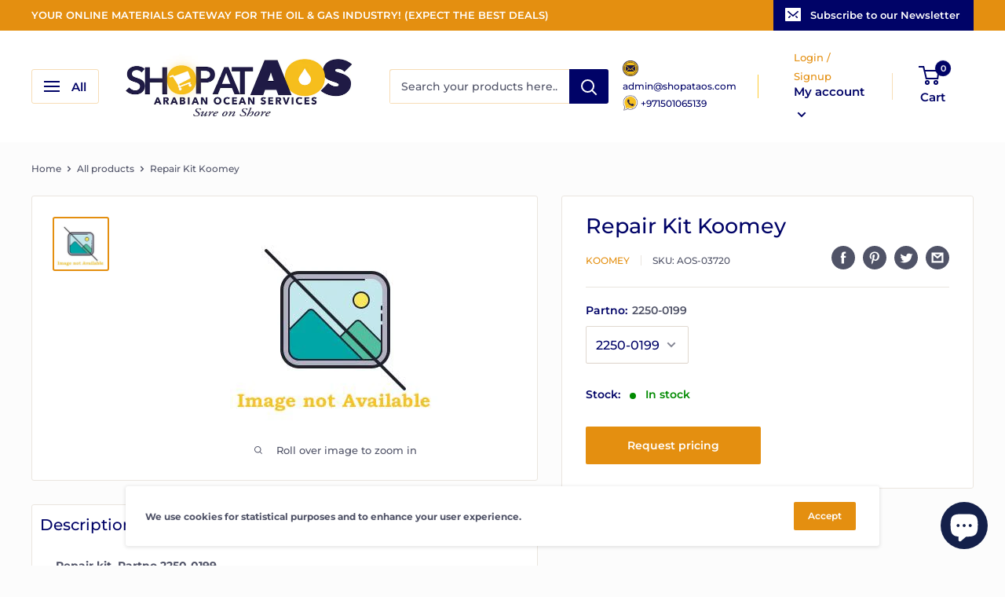

--- FILE ---
content_type: text/javascript
request_url: https://www.shopataos.com/cdn/shop/t/113/assets/custom.js?v=90373254691674712701643017470
body_size: -617
content:
//# sourceMappingURL=/cdn/shop/t/113/assets/custom.js.map?v=90373254691674712701643017470
